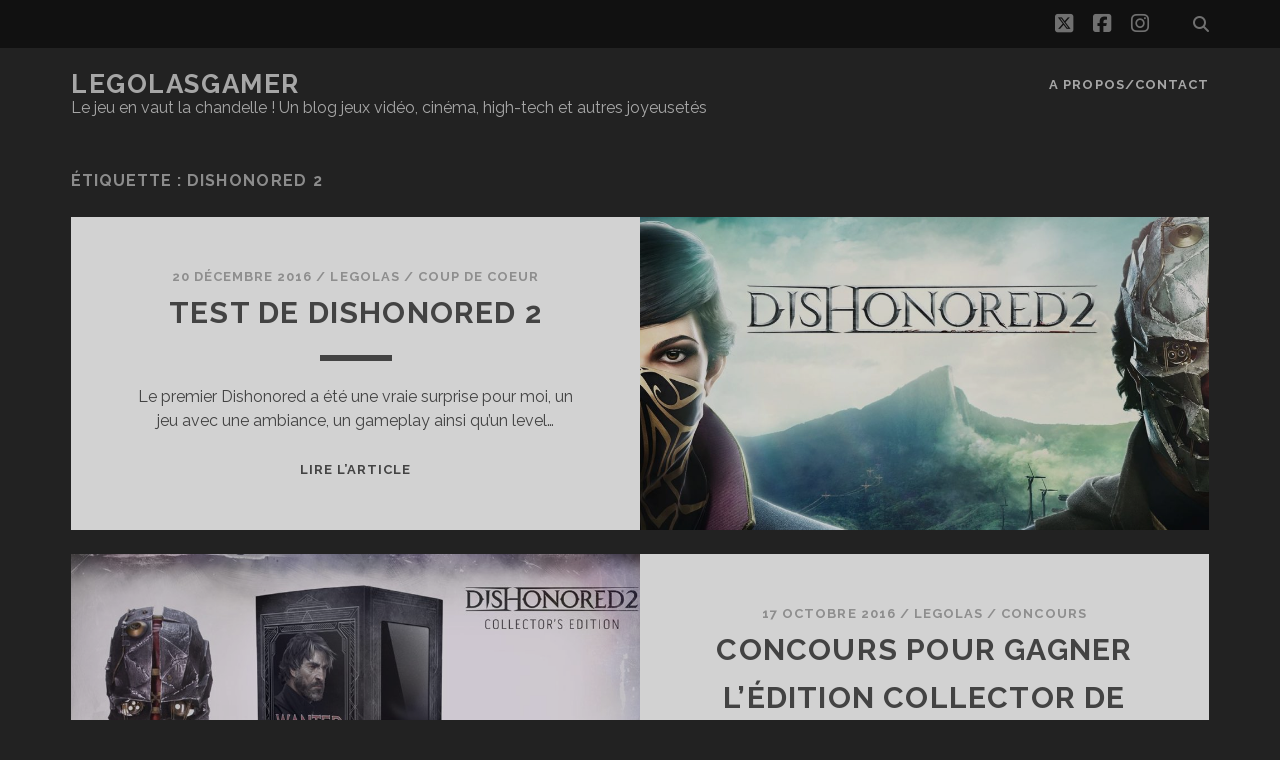

--- FILE ---
content_type: text/css
request_url: https://legolasgamer.com/wp-content/cache/wpsso/rrssb-styles-id-1.min.css?ver=1762182332
body_size: 736
content:
ul.rrssb-buttons{visibility:visible;margin:0
!important;padding:0
!important;list-style:none;clear:both}ul.rrssb-buttons
a{border:none;box-shadow:none;-webkit-box-shadow:none;line-height:1em}ul.rrssb-buttons a:hover{box-shadow:none;-webkit-box-shadow:none}ul.rrssb-buttons li,
.content ul.rrssb-buttons li,
.list-data ul.rrssb-buttons
li{position:relative;font-size:inherit !important;line-height:inherit !important;list-style-type:none;list-style-image:none;border:none;margin:0;padding:0
2px !important}ul.rrssb-buttons li::before,
.content ul.rrssb-buttons li::before,
.list-data ul.rrssb-buttons li::before{content:none !important}.rrssb-icon{display:inline-block}.rrssb-text{display:inline-block;white-space:nowrap}.rrssb-email      a .rrssb-text::before{content:" E-Mail"}.rrssb-facebook   a .rrssb-text::before{content:" Facebook"}.rrssb-googleplus a .rrssb-text::before{content:" Google+"}.rrssb-linkedin   a .rrssb-text::before{content:" LinkedIn"}.rrssb-pinterest  a .rrssb-text::before{content:" Pinterest"}.rrssb-pocket     a .rrssb-text::before{content:" Pocket"}.rrssb-reddit     a .rrssb-text::before{content:" Reddit"}.rrssb-tumblr     a .rrssb-text::before{content:" Tumblr"}.rrssb-twitter    a .rrssb-text::before{content:" Twitter"}.rrssb-vk         a .rrssb-text::before{content:" Vk"}.rrssb-whatsapp   a .rrssb-text::before{content:" WhatsApp"}.wpsso-rrssb-content{margin:10px
0}#wpsso-rrssb-sidebar{display:block;cursor:pointer;position:fixed;z-index:99;top:50%;left:0;transform:translateY(-50%);border-top-right-radius:2px;border-bottom-right-radius:2px;overflow:hidden}#wpsso-rrssb-sidebar .rrssb-buttons{width:42px;height:42px;margin:0;padding:0}#wpsso-rrssb-sidebar .rrssb-buttons::before,
#wpsso-rrssb-sidebar .rrssb-buttons::after{display:none}#wpsso-rrssb-sidebar .rrssb-buttons li
a{border-radius:0}#wpsso-rrssb-sidebar .rrssb-buttons.small-format
li{height:42px;padding:0}#wpsso-rrssb-sidebar .rrssb-buttons.small-format li a .rrssb-icon
svg{height:60%;top:0;margin:20% auto}@media (max-width:1200px){#wpsso-rrssb-sidebar .rrssb-buttons{width:32px;height:32px}#wpsso-rrssb-sidebar .rrssb-buttons.small-format
li{height:32px}}#_wpsso_rrssb_admin_edit
.inside{padding:10px
12px}#_wpsso_rrssb_admin_edit .inside table.sucom-settings{border-spacing:0}#_wpsso_rrssb_admin_edit .inside table.sucom-settings ul.rrssb-buttons{visibility:visible;margin:0
!important;padding:0
!important;list-style:none;-webkit-box-sizing:border-box;-moz-box-sizing:border-box;box-sizing:border-box}#_wpsso_rrssb_admin_edit .inside table.sucom-settings ul.rrssb-buttons::before,
#_wpsso_rrssb_admin_edit .inside table.sucom-settings ul.rrssb-buttons::after{display:none}.wpsso-rrssb-shortcode{margin:10px
0}.widget ul.rrssb-buttons{margin:0;padding:0;list-style:none}.widget ul.rrssb-buttons.small-format{padding-top:5px}.widget ul.rrssb-buttons.tiny-format{height:30px}.widget ul.rrssb-buttons.tiny-format
li{padding:0
3px;border:none}